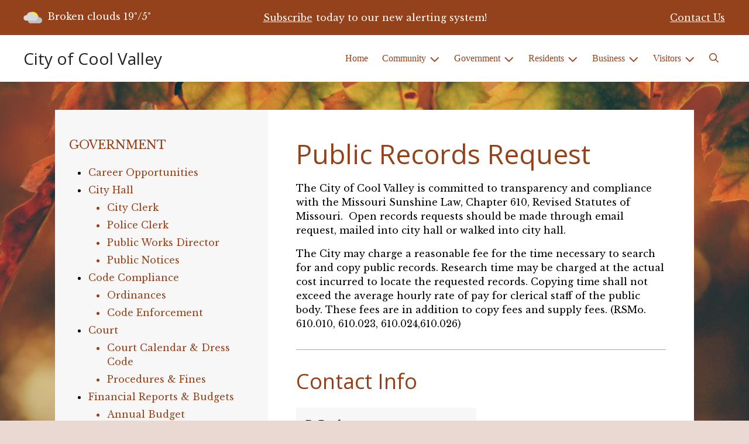

--- FILE ---
content_type: text/html; charset=UTF-8
request_url: https://cityofcoolvalley.org/public-records-request
body_size: 8993
content:
<!DOCTYPE html>

<html lang="en" class=" has-sitewide-notice ">

<head>
<meta http-equiv="Content-Type" content="text/html; charset=utf-8">
<meta name="robots" content="all">
<meta name="viewport" content="width=device-width, initial-scale=1, shrink-to-fit=no">


    <meta name="robots" content="all">
    
<meta property="og:image" content="https://cityofcoolvalley.org/imgD/muni_social.jpg">
<meta name="twitter:card" content="summary_large_image">
<meta name="twitter:image" content="https://cityofcoolvalley.org/imgD/muni_social.jpg">

<link rel="canonical" href="https://cityofcoolvalley.org/public-records-request">

<meta name="keywords" content="City of Cool Valley, St. Louis MO">
<meta name="description" content="The City of Cool Valley, Missouri is located in Mid St. Louis County. Important roads for the city are Interstate 70 and Florissant Road. The City of Cool Valley was incorporated in 1951.">
<meta property="og:description" content="The City of Cool Valley, Missouri is located in Mid St. Louis County. Important roads for the city are Interstate 70 and Florissant Road. The City of Cool Valley was incorporated in 1951.">
<title>Public Records Request | City of Cool Valley</title>
<meta property="og:title" content="Public Records Request | City of Cool Valley">
<meta property="og:site_name" content="City of Cool Valley">


<link rel="shortcut icon" href="/images/favicon.ico">
<!--<script src="https://kit.fontawesome.com/cb6963841b.js" crossorigin="anonymous"></script>-->



    <link href="/2021_assets/themes/css/rustic.css?v=1765066841" rel="stylesheet">
    
        <style>
        @media (min-width: 768px) {
            body { 
                background-image: url(/images/backgrounds/Autumn_leaves_closeup_1400_x_900.jpg);
                background-attachment: fixed;
                background-position:top center;
                background-size: cover;
            }
        }
        </style>
    <link rel="preconnect" href="https://fonts.gstatic.com">
<link href="https://fonts.googleapis.com/css2?family=Libre+Baskerville:ital,wght@0,400;0,700;1,400&family=Open+Sans:ital,wght@0,400;0,700;1,400;1,700&display=swap" rel="stylesheet">
<link href="/2021_assets/themes/css/typography_opensans_librebaskerville.css" rel="stylesheet">

<meta name="google-translate-customization" content="901b67349773adc7-6ebe3646a2b1f271-g72f83e31d94102b1-17">
    <link rel="stylesheet" href="https://cdn.jsdelivr.net/gh/orestbida/cookieconsent@3.1.0/dist/cookieconsent.css">
    <script src="https://cdn.jsdelivr.net/gh/orestbida/cookieconsent@3.1.0/dist/cookieconsent.umd.js"></script>
    <script>
    const CAT_NECESSARY = "necessary";
    const CAT_ANALYTICS = "analytics";
    const CAT_FUNCTIONALITY = "functionality";
    const CAT_SECURITY = "security";

    const SERVICE_ANALYTICS_STORAGE = 'analytics_storage'
    const SERVICE_FUNCTIONALITY_STORAGE = 'functionality_storage'
    const SERVICE_PERSONALIZATION_STORAGE = 'personalization_storage'
    const SERVICE_SECURITY_STORAGE = 'security_storage'

    // Define dataLayer and the gtag function.
    window.dataLayer = window.dataLayer || [];
    function gtag(){dataLayer.push(arguments);}

    // Set default consent to 'denied' (this should happen before changing any other dataLayer)
    gtag('consent', 'default', {
        [SERVICE_ANALYTICS_STORAGE]: 'denied',
        [SERVICE_FUNCTIONALITY_STORAGE]: 'denied',
        [SERVICE_PERSONALIZATION_STORAGE]: 'denied',
        [SERVICE_SECURITY_STORAGE]: 'denied',
    });
    </script><style>
    .img-responsive, .img-fluid {
        display: inline-block;
        max-width: 100%;
        height: auto;
    }
        tbody, td, tfoot, th, thead, tr {
        border-color: inherit;
        border-style: inherit;
        border-width: inherit;
    }
        .responsive-video {
        position: relative;
        height: 0;
        padding-top: 56.25%;
    }
    .responsive-video iframe {
        position: absolute;
        top: 0;
        left: 0;
        width: 100%;
        height: 100%;
    }
        .carousel-item a.slide-link {
        display: block;
        width: 100%;
        height: 100%;
        position: absolute;
        left: 0;
        top: 0;
        z-index: 10;
    }
        .folder-list a {
        text-decoration: none;
    }
    .folder-list a:hover {
        text-decoration: underline;
    }
</style>
</head>
<body class="">
<img src="https://cityofcoolvalley.org/imgD/muni_social.jpg" alt="" aria-hidden="true" style="display: none;">



<header role="banner" id="site_header" class="navbar-light">
    <a href="#site_main" class="skip btn btn-white visually-hidden-focusable">Skip to main content</a>
    <div class="eyebrow bg-primary text-white">
        <div class="container-fluid">

            
            <div class="row d-flex justify-content-between align-items-center">
                
    <div class="col-12 col-lg-6 order-lg-2 text-center eyebrow-content eyebrow-notice">
        <p><a title="Subscribe" href="../subscribe">Subscribe</a> today to our new alerting system!</p>
    </div>
                    <div class="col col-lg-3 order-3 text-right eyebrow-content eyebrow-contact">
                    <a href="/contact-us">Contact Us</a>
                </div>
                <div class="col col-lg-3 order-2 order-lg-1 text-left eyebrow-content eyebrow-weather">
                    <!--Today: -->
<img src="/imgD/weatherbit_icons/c03d.png" aria-hidden="true" alt="" style="width:32px;" class="mr-1" />
<span class="d-none d-md-inline"><span class="visually-hidden">Today's weather: </span>Broken clouds</span>
19&deg;/5&deg;                </div>
            </div>
        </div>
    </div>
    <div class="navbar navbar-expand-lg bg-white">
        <div class="container-fluid flex-lg-wrap">
            <div class="navbar-brand d-flex justify-content-start align-items-center">
                <a href="/home" class="brand-text font-family-heading text-28 text-gray-900 mr-2 mr-sm-4">City of Cool Valley</a>            </div>
            <button type="button" class="navbar-toggler collapsed" data-bs-toggle="collapse" data-bs-target="#nav_primary" aria-controls="nav_primary" aria-expanded="false" aria-label="Toggle navigation"></button>
            <nav class="collapse navbar-collapse ml-lg-auto" id="nav_primary" aria-label="Main">
                <ul class="navbar-nav ml-lg-auto">
<li class="nav-item"><a 
                        href="/" 
                        class="nav-link "
                        
                    >Home</a></li>
<li 
                       class="nav-item  dropdown "
                       
                    >

                        <a 
                            href="#" 
                            class="nav-link dropdown-toggle " 
                            id="nav_73425" 
                            role="button" 
                            data-bs-toggle="dropdown" 
                            aria-expanded="false"
                            
                        >Community</a>
<ul class="dropdown-menu" aria-labelledby="nav_73425">
<li class="nav-item"><a 
                        href="/about-us" 
                        class="nav-link "
                        
                    >About Us</a></li>
<li class="nav-item"><a 
                        href="/calendar-of-events" 
                        class="nav-link "
                        
                    >Calendar of Events</a></li>
<li class="nav-item"><a 
                        href="/american-water" 
                        class="nav-link "
                        
                    >American Water</a></li>
<li class="nav-item"><a 
                        href="/medical-facilities" 
                        class="nav-link "
                        
                    >Medical Facilities</a></li>
<li class="nav-item"><a 
                        href="/recent-news" 
                        class="nav-link "
                        
                    >Recent News</a></li>

</ul>
</li>
<li 
                       class="nav-item  dropdown  active"
                        title="contains current page link" 
                    >

                        <a 
                            href="#" 
                            class="nav-link dropdown-toggle " 
                            id="nav_73501" 
                            role="button" 
                            data-bs-toggle="dropdown" 
                            aria-expanded="false"
                            
                        >Government</a>
<ul class="dropdown-menu" aria-labelledby="nav_73501">
<li class="nav-item"><a 
                        href="/career-opportunities" 
                        class="nav-link "
                        
                    >Career Opportunities</a></li>
<li 
                       class="nav-item "
                       
                    >
<a 
                            href="/city-hall" 
                            class="nav-link " 
                            
                        >City Hall</a>
<ul class="nested-menu">
<li class="nav-item"><a 
                        href="/city-clerk" 
                        class="nav-link "
                        
                    >City Clerk</a></li>
<li class="nav-item"><a 
                        href="/police-clerk" 
                        class="nav-link "
                        
                    >Police Clerk</a></li>
<li class="nav-item"><a 
                        href="/public-works-director" 
                        class="nav-link "
                        
                    >Public Works Director</a></li>
<li class="nav-item"><a 
                        href="/public-notices" 
                        class="nav-link "
                        
                    >Public Notices</a></li>

</ul>
</li>
<li 
                       class="nav-item "
                       
                    >
<a 
                            href="/code-compliance" 
                            class="nav-link " 
                            
                        >Code Compliance</a>
<ul class="nested-menu">
<li class="nav-item"><a 
                        href="/ordinances" 
                        class="nav-link "
                        
                    >Ordinances</a></li>
<li class="nav-item"><a 
                        href="/code-enforcement" 
                        class="nav-link "
                        
                    >Code Enforcement</a></li>

</ul>
</li>
<li 
                       class="nav-item "
                       
                    >
<a 
                            href="/court" 
                            class="nav-link " 
                            
                        >Court</a>
<ul class="nested-menu">
<li class="nav-item"><a 
                        href="/court-calendar-and-dress-code" 
                        class="nav-link "
                        
                    >Court Calendar & Dress Code</a></li>
<li class="nav-item"><a 
                        href="/procedures-and-fines" 
                        class="nav-link "
                        
                    >Procedures & Fines</a></li>

</ul>
</li>
<li 
                       class="nav-item "
                       
                    >
<a 
                            href="/financial-reports-and-budgets" 
                            class="nav-link " 
                            
                        >Financial Reports & Budgets</a>
<ul class="nested-menu">
<li class="nav-item"><a 
                        href="/annual-budget" 
                        class="nav-link "
                        
                    >Annual Budget</a></li>
<li class="nav-item"><a 
                        href="/tax-rate" 
                        class="nav-link "
                        
                    >Tax Rate</a></li>

</ul>
</li>
<li class="nav-item"><a 
                        href="/mayor-and-board" 
                        class="nav-link "
                        
                    >Mayor & Board</a></li>
<li 
                       class="nav-item "
                       
                    >
<a 
                            href="/meeting-agendas-and-minutes" 
                            class="nav-link " 
                            
                        >Meeting Agendas & Minutes</a>
<ul class="nested-menu">
<li class="nav-item"><a 
                        href="/agendas" 
                        class="nav-link "
                        
                    >Agendas</a></li>
<li class="nav-item"><a 
                        href="/minutes" 
                        class="nav-link "
                        
                    >Minutes</a></li>
<li class="nav-item"><a 
                        href="/archived-agendas" 
                        class="nav-link "
                        
                    >Archived Agendas</a></li>
<li class="nav-item"><a 
                        href="/archived-minutes" 
                        class="nav-link "
                        
                    >Archived Minutes</a></li>

</ul>
</li>
<li class="nav-item"><a 
                        href="/police-department-1" 
                        class="nav-link "
                        
                    >Police Department</a></li>
<li class="nav-item"><a 
                        href="/public-records-request" 
                        class="nav-link  active "
                        aria-current="page"
                    >Public Records Request</a></li>

</ul>
</li>
<li 
                       class="nav-item  dropdown "
                       
                    >

                        <a 
                            href="#" 
                            class="nav-link dropdown-toggle " 
                            id="nav_73426" 
                            role="button" 
                            data-bs-toggle="dropdown" 
                            aria-expanded="false"
                            
                        >Residents</a>
<ul class="dropdown-menu" aria-labelledby="nav_73426">
<li class="nav-item"><a 
                        href="/alerts" 
                        class="nav-link "
                        
                    >Alerts</a></li>
<li class="nav-item"><a 
                        href="/permit-applications" 
                        class="nav-link "
                        
                    >Permit Applications</a></li>
<li 
                       class="nav-item "
                       
                    >
<a 
                            href="/departments" 
                            class="nav-link " 
                            
                        >Departments</a>
<ul class="nested-menu">
<li class="nav-item"><a 
                        href="/residential-utilities" 
                        class="nav-link "
                        
                    >Residential Utilities</a></li>
<li class="nav-item"><a 
                        href="/sanitation-and-recycling" 
                        class="nav-link "
                        
                    >Sanitation & Recycling</a></li>

</ul>
</li>
<li class="nav-item"><a 
                        href="/faq" 
                        class="nav-link "
                        
                    >FAQ</a></li>
<li class="nav-item"><a 
                        href="/new-resident-resources" 
                        class="nav-link "
                        
                    >New Resident Resources</a></li>
<li class="nav-item"><a 
                        href="/frequently-called-numbers" 
                        class="nav-link "
                        
                    >Frequently Called Numbers</a></li>
<li class="nav-item"><a 
                        href="/vacant-property-information" 
                        class="nav-link "
                        
                    >Vacant Property Information</a></li>
<li class="nav-item"><a 
                        href="/vendor-updates" 
                        class="nav-link "
                        
                    >Vendor Updates</a></li>

</ul>
</li>
<li 
                       class="nav-item  dropdown "
                       
                    >

                        <a 
                            href="#" 
                            class="nav-link dropdown-toggle " 
                            id="nav_73452" 
                            role="button" 
                            data-bs-toggle="dropdown" 
                            aria-expanded="false"
                            
                        >Business</a>
<ul class="dropdown-menu" aria-labelledby="nav_73452">
<li class="nav-item"><a 
                        href="/business-licenses-and-permits" 
                        class="nav-link "
                        
                    >Business Licenses & Permits</a></li>
<li class="nav-item"><a 
                        href="/greater-north-county-chamber" 
                        class="nav-link "
                        
                    >Greater North County Chamber</a></li>
<li class="nav-item"><a 
                        href="/planning-and-inspections" 
                        class="nav-link "
                        
                    >Planning & Inspections</a></li>
<li class="nav-item"><a 
                        href="/excavation" 
                        class="nav-link "
                        
                    >Excavation</a></li>
<li class="nav-item"><a 
                        href="/sign-permit" 
                        class="nav-link "
                        
                    >Sign Permit</a></li>

</ul>
</li>
<li 
                       class="nav-item  dropdown "
                       
                    >

                        <a 
                            href="#" 
                            class="nav-link dropdown-toggle " 
                            id="nav_73500" 
                            role="button" 
                            data-bs-toggle="dropdown" 
                            aria-expanded="false"
                            
                        >Visitors</a>
<ul class="dropdown-menu" aria-labelledby="nav_73500">
<li class="nav-item"><a 
                        href="/attractions" 
                        class="nav-link "
                        
                    >Attractions</a></li>
<li class="nav-item"><a 
                        href="/locations-and-directions" 
                        class="nav-link "
                        
                    >Locations & Directions</a></li>

</ul>
</li>

    <li class="nav-item dropdown dropdown-search">
        <a 
            href="#" 
            class="nav-link dropdown-toggle dropdown-toggle-search" 
            id="nav_search" 
            role="button" 
            data-bs-toggle="dropdown" 
            aria-expanded="false"
        ><span class="visually-hidden">Search</span><span class="far fa-search" aria-hidden="true"></span></a>
        <div class="dropdown-menu dropdown-menu-search" aria-labelledby="nav_search">

            <form action="/search" role="search" class="d-flex">
                <div class="form-floating">
                    <input type="text" value="" name="search_terms" id="search_terms" class="s form-control form-control-search" placeholder="Search this website &hellip;">
                    <label for="search_terms" class="text-gray-900">Search</label>
                </div>
                <button type="submit" class="btn btn-primary btn-search"><span class="visually-hidden">Submit</span><span class="far fa-search" aria-hidden="true"></span></button>
            </form>

        </div>
    </li>

</ul>
            </nav>
        </div>
    </div>
</header>



    <div id="page_content" class="container container-with-nav my-5">
        <div class="d-flex flex-column flex-lg-row align-items-stretch">
            <main role="main" id="site_main" class="col-lg-8 order-lg-2 bg-white invisible">
    <h1>Public Records Request</h1>
<!-- Content Box (10001) --><p>The City of Cool Valley is committed to transparency and compliance with the Missouri Sunshine Law, Chapter 610, Revised Statutes of Missouri. &nbsp;Open records requests should be made through email request, mailed into city hall or walked into city hall.</p>
<p>The City may charge a reasonable fee for the time necessary to search for and copy public records. Research time may be charged at the actual cost incurred to locate the requested records. Copying time shall not exceed the average hourly rate of pay for clerical staff of the public body. These fees are in addition to copy fees and supply fees. (RSMo. 610.010, 610.023, 610.024,610.026)</p><!-- Contact Information (10002) --><div class="content-section" id="contact_info">
<h2 class="mb-4">Contact Info</h2>
<div class="row row-cols-1 row-cols-sm-2 gx-3 gy-3">
<div class="col">
<div class="card h-100 bg-gray-100">
<div class="card-body">
<p>
<strong>D. Drake</strong>
<br>City Clerk
<br>100 Signal Hill Drive
<br>314.521.3500 x801
<br><a href="mailto:cityclerk@cityofcoolvalley.org">cityclerk@cityofcoolvalley.org</a>

</p>
</div>
</div>
</div></div>
</div>
<!-- Related Documents (10003) --><!-- no documents --><!-- Related Links (10006) --><div class="content-section" id="related_links">
    <h2 class="mb-4">Related Links</h2>
    <ul class="links-list row row-cols-1 row-cols-sm-2">

<li class="col my-1">
    <a href="https://ago.mo.gov/missouri-law/sunshine-law/sunshine-law---top-10" target="_blank" rel="noopener noreferrer">SUNSHINE LAW: TOP 10 THINGS TO KNOW</a>
</li>


<li class="col my-1">
    <a href="https://ago.mo.gov/missouri-law/sunshine-law/sunshine-law-faqs" target="_blank" rel="noopener noreferrer">SUNSHINE LAW FAQS</a>
</li>

    </ul>
</div>

            </main>
    
            <aside role="complementary" id="sidebar" class="col-lg-4 order-lg-1 bg-gray-100" aria-label="section navigation and additional information">
    
            <h2 id="comp_nav_header" class="font-family-base text-20 text-uppercase font-weight-normal">
                <span class="visually-hidden">Navigation for section</span> Government
            </h2>
            <nav aria-labelledby="comp_nav_header">
    <ul class="sidebar-menu">
<li class="nav-item"><a href="/career-opportunities" >Career Opportunities</a>
</li>
<li class="nav-item"><a href="/city-hall" >City Hall</a>
<ul class="nested-menu">
<li class="nav-item"><a href="/city-clerk" >City Clerk</a>
</li>
<li class="nav-item"><a href="/police-clerk" >Police Clerk</a>
</li>
<li class="nav-item"><a href="/public-works-director" >Public Works Director</a>
</li>
<li class="nav-item"><a href="/public-notices" >Public Notices</a>
</li>
</ul>
</li>
<li class="nav-item"><a href="/code-compliance" >Code Compliance</a>
<ul class="nested-menu">
<li class="nav-item"><a href="/ordinances" >Ordinances</a>
</li>
<li class="nav-item"><a href="/code-enforcement" >Code Enforcement</a>
</li>
</ul>
</li>
<li class="nav-item"><a href="/court" >Court</a>
<ul class="nested-menu">
<li class="nav-item"><a href="/court-calendar-and-dress-code" >Court Calendar & Dress Code</a>
</li>
<li class="nav-item"><a href="/procedures-and-fines" >Procedures & Fines</a>
</li>
</ul>
</li>
<li class="nav-item"><a href="/financial-reports-and-budgets" >Financial Reports & Budgets</a>
<ul class="nested-menu">
<li class="nav-item"><a href="/annual-budget" >Annual Budget</a>
</li>
<li class="nav-item"><a href="/tax-rate" >Tax Rate</a>
</li>
</ul>
</li>
<li class="nav-item"><a href="/mayor-and-board" >Mayor & Board</a>
</li>
<li class="nav-item"><a href="/meeting-agendas-and-minutes" >Meeting Agendas & Minutes</a>
<ul class="nested-menu">
<li class="nav-item"><a href="/agendas" >Agendas</a>
</li>
<li class="nav-item"><a href="/minutes" >Minutes</a>
</li>
<li class="nav-item"><a href="/archived-agendas" >Archived Agendas</a>
</li>
<li class="nav-item"><a href="/archived-minutes" >Archived Minutes</a>
</li>
</ul>
</li>
<li class="nav-item"><a href="/police-department-1" >Police Department</a>
</li>
<li class="nav-item"><a href="/public-records-request"  class="active" aria-current="page">Public Records Request</a>
</li>
</ul>
</nav>


    <div id="slideshow_promos" class="carousel slide mt-5 carousel-pausible" data-bs-ride="carousel" data-bs-pause="false" data-bs-interval="5000">
        <div class="carousel-inner-promo carousel-inner">
<div class="carousel-item text-center promo active">
    <img class="d-block w-100" src="/images/promos_mi/mi_413_Fur_Babies.jpg" alt="Fur Babies">
    
    <div class="carousel-item-text">
        <h2 class="text-18 font-family-base font-weight-bold mb-3">Make sure your fur baby is vaccinated and registered with city hall!</h2>
        <p>Vaccines help prevent many illnesses that affect pets. Vaccinating your pet has long been considered one of the easiest ways to help him live a long, healthy life. Not only are there different vaccines for different diseases, there are different types and combinations of vaccines. Vaccination is a procedure that has risks and benefits that must be weighed for every pet relative to his lifestyle and health. Your veterinarian can determine a vaccination regime that will provide the safest and best protection for your individual animal.</p>
    </div>
    
</div>

<div class="carousel-item text-center promo">
    <img class="d-block w-100" src="/images/promos_mi/mi_2_promo-water1.jpg" alt="hands getting washed">
    
    <div class="carousel-item-text">
        <h2 class="text-18 font-family-base font-weight-bold mb-3">Conserve Water</h2>
        <p>It's our most precious natural resource.&nbsp; Every drop counts...</p>
    </div>
    
</div>

<div class="carousel-item text-center promo">
    <a href="https://www.gardeningetc.com/us/advice/how-to-get-rid-of-weeds-and-stop-them-from-spreading" aria-label="Yard Maintenance"  class="d-block mb-3"><img class="d-block w-100" src="/images/promos_mi/mi_413_Weeds.jpg" alt="Weeds/Tall Grass"></a>
    
    <div class="carousel-item-text">
        <h2 class="text-18 font-family-base font-weight-bold mb-3">Yard Maintenance</h2>
        <p>Ugh, weeds! Those dandelions, crabgrass patches, and clumps of clover that appear out of nowhere are the scourge of homeowners everywhere. It's not fair, after all the work you put into your lawn. The best way to prevent weeds is to grow a thick and healthy lawn, but they may still pop up. Fortunately, there are several simple steps you can take to control the weeds in your yard.</p>
    </div>
    
</div>
</div><div class="carousel-indicators">
<button type="button" data-bs-target="#slideshow_promos" aria-current="true" data-bs-slide-to="0" class="active">
    <span class="visually-hidden">Slide1</span>
</button>

<button type="button" data-bs-target="#slideshow_promos"  data-bs-slide-to="1" >
    <span class="visually-hidden">Slide2</span>
</button>

<button type="button" data-bs-target="#slideshow_promos"  data-bs-slide-to="2" >
    <span class="visually-hidden">Slide3</span>
</button>
</div>
<button class="btn btn-black btn-control" data-c-play="true" >
    <i class="btn-control-icon fa-solid fa-pause"><span class="btn-control-text visually-hidden">Pause Slideshow</span></i> 
</button>
    </div>        
            </aside>
    </div>
</div>

    
<section role="region" id="section_subscribe" class="callout-subscribe my-5" aria-labelledby="section_subscribe_header">
    <div class="container">
        <div class="card">
            <div class="card-body text-center text-white">
                <h2 id="section_subscribe_header" class="text-white">Stay Informed</h2>
                <p>Subscribe to receive news and alerts via email and SMS.</p>
                <p><a href="subscribe" class="btn btn-outline-white">Subscribe</a></p>
                <p><a href="unsubscribe" class="link-white small">Unsubscribe</a></p>
            </div>
        </div>
    </div>
</section>
    <footer role="contentinfo" id="site_footer" class="">
    <div class="footer-section-1">
        <div class="container-fluid d-flex flex-column flex-md-row justify-content-between align-items-start">
            <div class="footer-column footer-muni-info text-center">
                <!-- this needs a field for a footer version of the logo - colors may need to be reversed compared to header -->
                                <div class="google-translate">
        <div class="d-flex flex-column justify-content-center align-items-center gap-2">
            <a href="http://translate.google.com/"><img src="/images/google-translate-white.svg" alt="Translated by Google"></a>
            <select name="language" id="google_translate_languages" class="notranslate form-select form-select-sm w-auto mw-100" aria-label="Choose Language"><option value="" selected="selected">Choose Language...</option><option value="en" >English</option><option value="af" >Afrikaans</option><option value="sq" >Albanian</option><option value="am" >Amharic</option><option value="ar" >Arabic</option><option value="hy" >Armenian</option><option value="az" >Azerbaijani</option><option value="eu" >Basque</option><option value="be" >Belarusian</option><option value="bn" >Bengali</option><option value="bs" >Bosnian</option><option value="bg" >Bulgarian</option><option value="ca" >Catalan</option><option value="ceb" >Cebuano</option><option value="ny" >Chichewa</option><option value="zh-CN" >Chinese (Simplified)</option><option value="zh-TW" >Chinese (Traditional)</option><option value="co" >Corsican</option><option value="hr" >Croatian</option><option value="cs" >Czech</option><option value="da" >Danish</option><option value="nl" >Dutch</option><option value="eo" >Esperanto</option><option value="et" >Estonian</option><option value="tl" >Filipino</option><option value="fi" >Finnish</option><option value="fr" >French</option><option value="fy" >Frisian</option><option value="gl" >Galician</option><option value="ka" >Georgian</option><option value="de" >German</option><option value="el" >Greek</option><option value="gu" >Gujarati</option><option value="ht" >Haitian Creole</option><option value="ha" >Hausa</option><option value="haw" >Hawaiian</option><option value="he" >Hebrew</option><option value="hi" >Hindi</option><option value="hmn" >Hmong</option><option value="hu" >Hungarian</option><option value="is" >Icelandic</option><option value="ig" >Igbo</option><option value="id" >Indonesian</option><option value="ga" >Irish</option><option value="it" >Italian</option><option value="ja" >Japanese</option><option value="jw" >Javanese</option><option value="kn" >Kannada</option><option value="kk" >Kazakh</option><option value="km" >Khmer</option><option value="rw" >Kinyarwanda</option><option value="ko" >Korean</option><option value="ku" >Kurdish (Kurmanji)</option><option value="ky" >Kyrgyz</option><option value="lo" >Lao</option><option value="la" >Latin</option><option value="lv" >Latvian</option><option value="lt" >Lithuanian</option><option value="lb" >Luxembourgish</option><option value="mk" >Macedonian</option><option value="mg" >Malagasy</option><option value="ms" >Malay</option><option value="ml" >Malayalam</option><option value="mt" >Maltese</option><option value="mi" >Maori</option><option value="mr" >Marathi</option><option value="mn" >Mongolian</option><option value="my" >Myanmar (Burmese)</option><option value="ne" >Nepali</option><option value="no" >Norwegian</option><option value="or" >Odia (Oriya)</option><option value="ps" >Pashto</option><option value="fa" >Persian</option><option value="pl" >Polish</option><option value="pt" >Portuguese</option><option value="pa" >Punjabi</option><option value="ro" >Romanian</option><option value="ru" >Russian</option><option value="sm" >Samoan</option><option value="gd" >Scots Gaelic</option><option value="sr" >Serbian</option><option value="st" >Sesotho</option><option value="sn" >Shona</option><option value="sd" >Sindhi</option><option value="si" >Sinhala</option><option value="sk" >Slovak</option><option value="sl" >Slovenian</option><option value="so" >Somali</option><option value="es" >Spanish</option><option value="su" >Sundanese</option><option value="sw" >Swahili</option><option value="sv" >Swedish</option><option value="tg" >Tajik</option><option value="ta" >Tamil</option><option value="tt" >Tatar</option><option value="te" >Telugu</option><option value="th" >Thai</option><option value="tr" >Turkish</option><option value="tk" >Turkmen</option><option value="uk" >Ukrainian</option><option value="ur" >Urdu</option><option value="ug" >Uyghur</option><option value="uz" >Uzbek</option><option value="vi" >Vietnamese</option><option value="cy" >Welsh</option><option value="xh" >Xhosa</option><option value="yi" >Yiddish</option><option value="yo" >Yoruba</option><option value="zu" >Zulu</option></select>
            <button type="button" class="text-center btn btn-sm btn-translate border" onclick="setLanguage()">Translate</button>
        </div>
        </div>
            </div>
            <div class="footer-column footer-quick-links">
                                    <h2 class="mb-4 text-white text-20 text-base text-uppercase">Quick Links</h2>
                    <div class="footer-nav-icons">
<a href="faq"  class="footer-nav-item"><span class="icon far fa-question-circle mr-2" aria-hidden="true"></span>FAQ</a>

<a href="https://cityofcoolvalley.org/sanitation-and-recycling"  class="footer-nav-item"><span class="icon far fa-recycle mr-2" aria-hidden="true"></span>Info on  Recycling</a>

<a href="https://cityofcoolvalley.org/permit-applications"  class="footer-nav-item"><span class="icon far fa-building mr-2" aria-hidden="true"></span>Permit  Portal </a>

<a href="contact-us"  class="footer-nav-item"><span class="icon far fa-hand-paper mr-2" aria-hidden="true"></span>Report a Problem</a>

<a href="subscribe"  class="footer-nav-item"><span class="icon far fa-bell mr-2" aria-hidden="true"></span>Subscribe</a>
                    </div>            </div>
            <div class="footer-column footer-interest-links">
                <!--
                <h2 class="mb-4 text-white text-20 text-base text-uppercase">Sites of Interest</h2>
                <div class="footer-nav-icons">
                -->
                <h2 class="mb-4 text-white text-20 text-base text-uppercase">Sites of Interest</h2>
                    <div class="footer-nav-icons">
<a href="https://www.usps.com/" class="footer-nav-item" target="_blank" rel="noopener noreferrer" aria-label="(opens in new window)">
    <span class="icon fa-solid fa-up-right-from-square mr-2" aria-hidden="true"></span>
    US Postal Service
</a>

<a href="https://www.fergflor.org/" class="footer-nav-item" target="_blank" rel="noopener noreferrer" aria-label="(opens in new window)">
    <span class="icon fa-solid fa-up-right-from-square mr-2" aria-hidden="true"></span>
    Ferguson-Florissant School District
</a>

<a href="https://www.cityofnormandy.gov/563/Municipal-Court" class="footer-nav-item" target="_blank" rel="noopener noreferrer" aria-label="(opens in new window)">
    <span class="icon fa-solid fa-up-right-from-square mr-2" aria-hidden="true"></span>
    Municipal Courts
</a>

<a href="https://www.republicservices.com/" class="footer-nav-item" target="_blank" rel="noopener noreferrer" aria-label="(opens in new window)">
    <span class="icon fa-solid fa-up-right-from-square mr-2" aria-hidden="true"></span>
    Republic Services
</a>
</div>                <!--
                </div>
                -->
            </div>
            <div class="footer-column footer-contacts">
                <h2 class="mb-4 text-white text-20 text-base text-uppercase">Contacts</h2>
                <div class="footer-nav-icons">
                    <div class="footer-nav-item">
                        <span class="icon fas fa-map-marker-alt mr-2" aria-hidden="true"></span>
                        City of Cool Valley<br>100 Signal Hill Dr.<br>St. Louis, MO 63121                    </div>
                    <div class="footer-nav-item">
                        <span class="icon fas fa-phone mr-2" aria-hidden="true"></span>
                        314.521.3500<br>Fax : 314.942.8701<br>Courts: 314.333.3200<br>Sanitation: 636.947.5959<br>                    </div>
                    <a href="/contact-us" class="footer-nav-item"><span class="icon fas fa-envelope mr-2" aria-hidden="true"></span>Contact Us</a>
                                    </div>
                            </div>
        </div>
    </div>
    <div class="footer-section-2">
        <div class="container-fluid d-flex flex-column flex-md-row justify-content-md-between align-items-center align-items-md-start">
            <div class="footer-legal text-center text-md-left small">
                ©2026 All rights reserved.
                <ul class="list-inline">
                    
                    <li class="list-inline-item"><a href="/terms.html">Terms of Use</a></li>
                    <li class="list-inline-item"><a href="/privacy.html">Privacy Policy</a></li>
                    <li class="list-inline-item"><a href="/accessibility.html">Accessibility</a></li>
                                    </ul>
            </div>
            <div class="footer-user text-center text-md-right small">
                Powered by <a href="https://www.municipalimpact.com/">MunicipalImpact.com</a><br>
                <a href="https://clients.municipalimpact.com/client/?e=b03e4fda1d54490ed170a3450c7efa77">Admin</a>
            </div>
        </div>
    </div>
</footer>


<!-- Alerts Modal -->
<div
	id="modal_alerts"
	class="modal fade"
	tabindex="-1"
	aria-labelledby="alerts_label"
	aria-hidden="true"
>
    <div class="modal-dialog modal-lg" role="document">
        <div class="modal-content modal-warning">
            <div class="modal-header justify-content-center bg-red text-white">
                <h2 id="alerts_label" class="modal-title text-white">Alerts</h2>
                <button type="button" class="btn-close" data-bs-dismiss="modal" aria-label="Close"></button>
            </div>
            <div class="modal-body">
                <div class="my-4 text-center text-32">
                    <span class="fa-stack" style="vertical-align: top;">
                      <i class="fas fa-circle fa-stack-2x text-red"></i>
                      <i class="fas fa-exclamation fa-stack-1x fa-inverse"></i>
                    </span>
                </div>
                <div class="alerts-item m-2 p-3 bg-gray-100">
    <h3>No active alerts at this time.</h3>
</div>            </div>
            <div class="modal-footer justify-content-center">
                <button type="button" class="btn btn-white border-black" data-bs-dismiss="modal">Okay, Got It!</button>
            </div>
        </div>
    </div>
</div>




<!-- SUPPORTING JS/CSS -->
<script src="https://code.jquery.com/jquery-3.7.1.js"></script>
<!-- API_key: AIzaSyCw8nVsWtSLD0Ta6YzTEFjQoAS8QRJPTtM --><script src="https://maps.googleapis.com/maps/api/js?key=AIzaSyCw8nVsWtSLD0Ta6YzTEFjQoAS8QRJPTtM"></script>

<!-- FAC(default) -->
<!-- Google tag (gtag.js) -->
<script async src="https://www.googletagmanager.com/gtag/js?id=G-5YXZ3020L5"></script>
<script>
  window.dataLayer = window.dataLayer || [];
  function gtag(){dataLayer.push(arguments);}
  gtag('js', new Date());

  gtag('config', 'G-5YXZ3020L5');
</script>    <script>
    var cookieConsentConfig = {
        language: {
            default: 'en',
            translations: {
                en: {
                    consentModal: {
                        title: 'This site uses cookies',
                    }
                }
            }
        },
        disablePageInteraction: true
    }
    </script>
    <script src="/js/cookie_consent.js?v=20260130"></script>
<script src="https://cdn.jsdelivr.net/npm/jquery-validation@1.19.5/dist/jquery.validate.min.js"></script>
<script src="/js/public_mi.js?date=20260130201613"></script>
<script src="/js/translate.js?v=2"></script>
<script src="/2021_assets/themes/js/vendor/bootstrap.bundle.min.js"></script>




</body>
</html>
